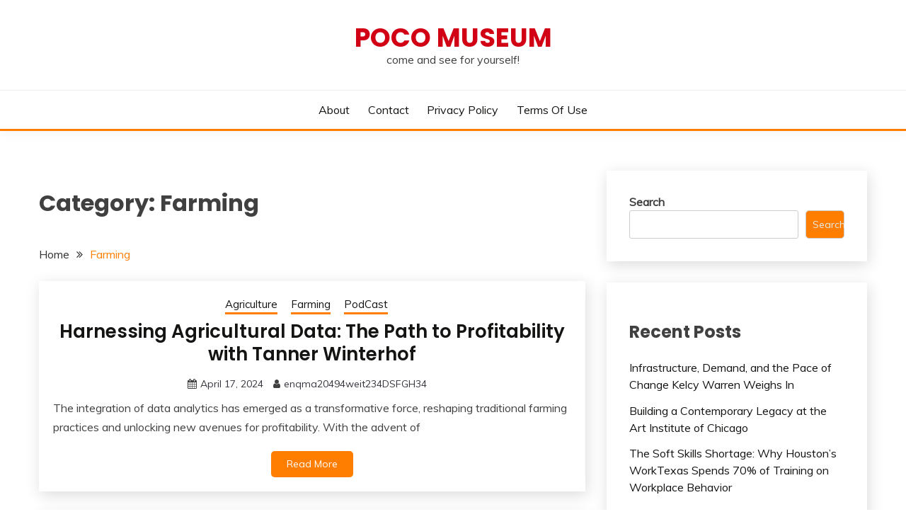

--- FILE ---
content_type: text/html; charset=UTF-8
request_url: https://pocomuseum.org/category/farming/
body_size: 17176
content:
<!doctype html>
<html lang="en-US">
<head>
	<meta charset="UTF-8">
	<meta name="viewport" content="width=device-width, initial-scale=1">
	<link rel="profile" href="https://gmpg.org/xfn/11">

	<title>Farming &#8211; Poco Museum</title>
<meta name='robots' content='max-image-preview:large' />
<link rel='dns-prefetch' href='//fonts.googleapis.com' />
<link rel="alternate" type="application/rss+xml" title="Poco Museum &raquo; Feed" href="https://pocomuseum.org/feed/" />
<link rel="alternate" type="application/rss+xml" title="Poco Museum &raquo; Comments Feed" href="https://pocomuseum.org/comments/feed/" />
<link rel="alternate" type="application/rss+xml" title="Poco Museum &raquo; Farming Category Feed" href="https://pocomuseum.org/category/farming/feed/" />
<style id='wp-img-auto-sizes-contain-inline-css'>
img:is([sizes=auto i],[sizes^="auto," i]){contain-intrinsic-size:3000px 1500px}
/*# sourceURL=wp-img-auto-sizes-contain-inline-css */
</style>
<style id='wp-emoji-styles-inline-css'>

	img.wp-smiley, img.emoji {
		display: inline !important;
		border: none !important;
		box-shadow: none !important;
		height: 1em !important;
		width: 1em !important;
		margin: 0 0.07em !important;
		vertical-align: -0.1em !important;
		background: none !important;
		padding: 0 !important;
	}
/*# sourceURL=wp-emoji-styles-inline-css */
</style>
<style id='wp-block-library-inline-css'>
:root{--wp-block-synced-color:#7a00df;--wp-block-synced-color--rgb:122,0,223;--wp-bound-block-color:var(--wp-block-synced-color);--wp-editor-canvas-background:#ddd;--wp-admin-theme-color:#007cba;--wp-admin-theme-color--rgb:0,124,186;--wp-admin-theme-color-darker-10:#006ba1;--wp-admin-theme-color-darker-10--rgb:0,107,160.5;--wp-admin-theme-color-darker-20:#005a87;--wp-admin-theme-color-darker-20--rgb:0,90,135;--wp-admin-border-width-focus:2px}@media (min-resolution:192dpi){:root{--wp-admin-border-width-focus:1.5px}}.wp-element-button{cursor:pointer}:root .has-very-light-gray-background-color{background-color:#eee}:root .has-very-dark-gray-background-color{background-color:#313131}:root .has-very-light-gray-color{color:#eee}:root .has-very-dark-gray-color{color:#313131}:root .has-vivid-green-cyan-to-vivid-cyan-blue-gradient-background{background:linear-gradient(135deg,#00d084,#0693e3)}:root .has-purple-crush-gradient-background{background:linear-gradient(135deg,#34e2e4,#4721fb 50%,#ab1dfe)}:root .has-hazy-dawn-gradient-background{background:linear-gradient(135deg,#faaca8,#dad0ec)}:root .has-subdued-olive-gradient-background{background:linear-gradient(135deg,#fafae1,#67a671)}:root .has-atomic-cream-gradient-background{background:linear-gradient(135deg,#fdd79a,#004a59)}:root .has-nightshade-gradient-background{background:linear-gradient(135deg,#330968,#31cdcf)}:root .has-midnight-gradient-background{background:linear-gradient(135deg,#020381,#2874fc)}:root{--wp--preset--font-size--normal:16px;--wp--preset--font-size--huge:42px}.has-regular-font-size{font-size:1em}.has-larger-font-size{font-size:2.625em}.has-normal-font-size{font-size:var(--wp--preset--font-size--normal)}.has-huge-font-size{font-size:var(--wp--preset--font-size--huge)}.has-text-align-center{text-align:center}.has-text-align-left{text-align:left}.has-text-align-right{text-align:right}.has-fit-text{white-space:nowrap!important}#end-resizable-editor-section{display:none}.aligncenter{clear:both}.items-justified-left{justify-content:flex-start}.items-justified-center{justify-content:center}.items-justified-right{justify-content:flex-end}.items-justified-space-between{justify-content:space-between}.screen-reader-text{border:0;clip-path:inset(50%);height:1px;margin:-1px;overflow:hidden;padding:0;position:absolute;width:1px;word-wrap:normal!important}.screen-reader-text:focus{background-color:#ddd;clip-path:none;color:#444;display:block;font-size:1em;height:auto;left:5px;line-height:normal;padding:15px 23px 14px;text-decoration:none;top:5px;width:auto;z-index:100000}html :where(.has-border-color){border-style:solid}html :where([style*=border-top-color]){border-top-style:solid}html :where([style*=border-right-color]){border-right-style:solid}html :where([style*=border-bottom-color]){border-bottom-style:solid}html :where([style*=border-left-color]){border-left-style:solid}html :where([style*=border-width]){border-style:solid}html :where([style*=border-top-width]){border-top-style:solid}html :where([style*=border-right-width]){border-right-style:solid}html :where([style*=border-bottom-width]){border-bottom-style:solid}html :where([style*=border-left-width]){border-left-style:solid}html :where(img[class*=wp-image-]){height:auto;max-width:100%}:where(figure){margin:0 0 1em}html :where(.is-position-sticky){--wp-admin--admin-bar--position-offset:var(--wp-admin--admin-bar--height,0px)}@media screen and (max-width:600px){html :where(.is-position-sticky){--wp-admin--admin-bar--position-offset:0px}}

/*# sourceURL=wp-block-library-inline-css */
</style><style id='wp-block-archives-inline-css'>
.wp-block-archives{box-sizing:border-box}.wp-block-archives-dropdown label{display:block}
/*# sourceURL=https://pocomuseum.org/wp-includes/blocks/archives/style.min.css */
</style>
<style id='wp-block-categories-inline-css'>
.wp-block-categories{box-sizing:border-box}.wp-block-categories.alignleft{margin-right:2em}.wp-block-categories.alignright{margin-left:2em}.wp-block-categories.wp-block-categories-dropdown.aligncenter{text-align:center}.wp-block-categories .wp-block-categories__label{display:block;width:100%}
/*# sourceURL=https://pocomuseum.org/wp-includes/blocks/categories/style.min.css */
</style>
<style id='wp-block-heading-inline-css'>
h1:where(.wp-block-heading).has-background,h2:where(.wp-block-heading).has-background,h3:where(.wp-block-heading).has-background,h4:where(.wp-block-heading).has-background,h5:where(.wp-block-heading).has-background,h6:where(.wp-block-heading).has-background{padding:1.25em 2.375em}h1.has-text-align-left[style*=writing-mode]:where([style*=vertical-lr]),h1.has-text-align-right[style*=writing-mode]:where([style*=vertical-rl]),h2.has-text-align-left[style*=writing-mode]:where([style*=vertical-lr]),h2.has-text-align-right[style*=writing-mode]:where([style*=vertical-rl]),h3.has-text-align-left[style*=writing-mode]:where([style*=vertical-lr]),h3.has-text-align-right[style*=writing-mode]:where([style*=vertical-rl]),h4.has-text-align-left[style*=writing-mode]:where([style*=vertical-lr]),h4.has-text-align-right[style*=writing-mode]:where([style*=vertical-rl]),h5.has-text-align-left[style*=writing-mode]:where([style*=vertical-lr]),h5.has-text-align-right[style*=writing-mode]:where([style*=vertical-rl]),h6.has-text-align-left[style*=writing-mode]:where([style*=vertical-lr]),h6.has-text-align-right[style*=writing-mode]:where([style*=vertical-rl]){rotate:180deg}
/*# sourceURL=https://pocomuseum.org/wp-includes/blocks/heading/style.min.css */
</style>
<style id='wp-block-latest-comments-inline-css'>
ol.wp-block-latest-comments{box-sizing:border-box;margin-left:0}:where(.wp-block-latest-comments:not([style*=line-height] .wp-block-latest-comments__comment)){line-height:1.1}:where(.wp-block-latest-comments:not([style*=line-height] .wp-block-latest-comments__comment-excerpt p)){line-height:1.8}.has-dates :where(.wp-block-latest-comments:not([style*=line-height])),.has-excerpts :where(.wp-block-latest-comments:not([style*=line-height])){line-height:1.5}.wp-block-latest-comments .wp-block-latest-comments{padding-left:0}.wp-block-latest-comments__comment{list-style:none;margin-bottom:1em}.has-avatars .wp-block-latest-comments__comment{list-style:none;min-height:2.25em}.has-avatars .wp-block-latest-comments__comment .wp-block-latest-comments__comment-excerpt,.has-avatars .wp-block-latest-comments__comment .wp-block-latest-comments__comment-meta{margin-left:3.25em}.wp-block-latest-comments__comment-excerpt p{font-size:.875em;margin:.36em 0 1.4em}.wp-block-latest-comments__comment-date{display:block;font-size:.75em}.wp-block-latest-comments .avatar,.wp-block-latest-comments__comment-avatar{border-radius:1.5em;display:block;float:left;height:2.5em;margin-right:.75em;width:2.5em}.wp-block-latest-comments[class*=-font-size] a,.wp-block-latest-comments[style*=font-size] a{font-size:inherit}
/*# sourceURL=https://pocomuseum.org/wp-includes/blocks/latest-comments/style.min.css */
</style>
<style id='wp-block-latest-posts-inline-css'>
.wp-block-latest-posts{box-sizing:border-box}.wp-block-latest-posts.alignleft{margin-right:2em}.wp-block-latest-posts.alignright{margin-left:2em}.wp-block-latest-posts.wp-block-latest-posts__list{list-style:none}.wp-block-latest-posts.wp-block-latest-posts__list li{clear:both;overflow-wrap:break-word}.wp-block-latest-posts.is-grid{display:flex;flex-wrap:wrap}.wp-block-latest-posts.is-grid li{margin:0 1.25em 1.25em 0;width:100%}@media (min-width:600px){.wp-block-latest-posts.columns-2 li{width:calc(50% - .625em)}.wp-block-latest-posts.columns-2 li:nth-child(2n){margin-right:0}.wp-block-latest-posts.columns-3 li{width:calc(33.33333% - .83333em)}.wp-block-latest-posts.columns-3 li:nth-child(3n){margin-right:0}.wp-block-latest-posts.columns-4 li{width:calc(25% - .9375em)}.wp-block-latest-posts.columns-4 li:nth-child(4n){margin-right:0}.wp-block-latest-posts.columns-5 li{width:calc(20% - 1em)}.wp-block-latest-posts.columns-5 li:nth-child(5n){margin-right:0}.wp-block-latest-posts.columns-6 li{width:calc(16.66667% - 1.04167em)}.wp-block-latest-posts.columns-6 li:nth-child(6n){margin-right:0}}:root :where(.wp-block-latest-posts.is-grid){padding:0}:root :where(.wp-block-latest-posts.wp-block-latest-posts__list){padding-left:0}.wp-block-latest-posts__post-author,.wp-block-latest-posts__post-date{display:block;font-size:.8125em}.wp-block-latest-posts__post-excerpt,.wp-block-latest-posts__post-full-content{margin-bottom:1em;margin-top:.5em}.wp-block-latest-posts__featured-image a{display:inline-block}.wp-block-latest-posts__featured-image img{height:auto;max-width:100%;width:auto}.wp-block-latest-posts__featured-image.alignleft{float:left;margin-right:1em}.wp-block-latest-posts__featured-image.alignright{float:right;margin-left:1em}.wp-block-latest-posts__featured-image.aligncenter{margin-bottom:1em;text-align:center}
/*# sourceURL=https://pocomuseum.org/wp-includes/blocks/latest-posts/style.min.css */
</style>
<style id='wp-block-search-inline-css'>
.wp-block-search__button{margin-left:10px;word-break:normal}.wp-block-search__button.has-icon{line-height:0}.wp-block-search__button svg{height:1.25em;min-height:24px;min-width:24px;width:1.25em;fill:currentColor;vertical-align:text-bottom}:where(.wp-block-search__button){border:1px solid #ccc;padding:6px 10px}.wp-block-search__inside-wrapper{display:flex;flex:auto;flex-wrap:nowrap;max-width:100%}.wp-block-search__label{width:100%}.wp-block-search.wp-block-search__button-only .wp-block-search__button{box-sizing:border-box;display:flex;flex-shrink:0;justify-content:center;margin-left:0;max-width:100%}.wp-block-search.wp-block-search__button-only .wp-block-search__inside-wrapper{min-width:0!important;transition-property:width}.wp-block-search.wp-block-search__button-only .wp-block-search__input{flex-basis:100%;transition-duration:.3s}.wp-block-search.wp-block-search__button-only.wp-block-search__searchfield-hidden,.wp-block-search.wp-block-search__button-only.wp-block-search__searchfield-hidden .wp-block-search__inside-wrapper{overflow:hidden}.wp-block-search.wp-block-search__button-only.wp-block-search__searchfield-hidden .wp-block-search__input{border-left-width:0!important;border-right-width:0!important;flex-basis:0;flex-grow:0;margin:0;min-width:0!important;padding-left:0!important;padding-right:0!important;width:0!important}:where(.wp-block-search__input){appearance:none;border:1px solid #949494;flex-grow:1;font-family:inherit;font-size:inherit;font-style:inherit;font-weight:inherit;letter-spacing:inherit;line-height:inherit;margin-left:0;margin-right:0;min-width:3rem;padding:8px;text-decoration:unset!important;text-transform:inherit}:where(.wp-block-search__button-inside .wp-block-search__inside-wrapper){background-color:#fff;border:1px solid #949494;box-sizing:border-box;padding:4px}:where(.wp-block-search__button-inside .wp-block-search__inside-wrapper) .wp-block-search__input{border:none;border-radius:0;padding:0 4px}:where(.wp-block-search__button-inside .wp-block-search__inside-wrapper) .wp-block-search__input:focus{outline:none}:where(.wp-block-search__button-inside .wp-block-search__inside-wrapper) :where(.wp-block-search__button){padding:4px 8px}.wp-block-search.aligncenter .wp-block-search__inside-wrapper{margin:auto}.wp-block[data-align=right] .wp-block-search.wp-block-search__button-only .wp-block-search__inside-wrapper{float:right}
/*# sourceURL=https://pocomuseum.org/wp-includes/blocks/search/style.min.css */
</style>
<style id='wp-block-search-theme-inline-css'>
.wp-block-search .wp-block-search__label{font-weight:700}.wp-block-search__button{border:1px solid #ccc;padding:.375em .625em}
/*# sourceURL=https://pocomuseum.org/wp-includes/blocks/search/theme.min.css */
</style>
<style id='wp-block-group-inline-css'>
.wp-block-group{box-sizing:border-box}:where(.wp-block-group.wp-block-group-is-layout-constrained){position:relative}
/*# sourceURL=https://pocomuseum.org/wp-includes/blocks/group/style.min.css */
</style>
<style id='wp-block-group-theme-inline-css'>
:where(.wp-block-group.has-background){padding:1.25em 2.375em}
/*# sourceURL=https://pocomuseum.org/wp-includes/blocks/group/theme.min.css */
</style>
<style id='global-styles-inline-css'>
:root{--wp--preset--aspect-ratio--square: 1;--wp--preset--aspect-ratio--4-3: 4/3;--wp--preset--aspect-ratio--3-4: 3/4;--wp--preset--aspect-ratio--3-2: 3/2;--wp--preset--aspect-ratio--2-3: 2/3;--wp--preset--aspect-ratio--16-9: 16/9;--wp--preset--aspect-ratio--9-16: 9/16;--wp--preset--color--black: #000000;--wp--preset--color--cyan-bluish-gray: #abb8c3;--wp--preset--color--white: #ffffff;--wp--preset--color--pale-pink: #f78da7;--wp--preset--color--vivid-red: #cf2e2e;--wp--preset--color--luminous-vivid-orange: #ff6900;--wp--preset--color--luminous-vivid-amber: #fcb900;--wp--preset--color--light-green-cyan: #7bdcb5;--wp--preset--color--vivid-green-cyan: #00d084;--wp--preset--color--pale-cyan-blue: #8ed1fc;--wp--preset--color--vivid-cyan-blue: #0693e3;--wp--preset--color--vivid-purple: #9b51e0;--wp--preset--gradient--vivid-cyan-blue-to-vivid-purple: linear-gradient(135deg,rgb(6,147,227) 0%,rgb(155,81,224) 100%);--wp--preset--gradient--light-green-cyan-to-vivid-green-cyan: linear-gradient(135deg,rgb(122,220,180) 0%,rgb(0,208,130) 100%);--wp--preset--gradient--luminous-vivid-amber-to-luminous-vivid-orange: linear-gradient(135deg,rgb(252,185,0) 0%,rgb(255,105,0) 100%);--wp--preset--gradient--luminous-vivid-orange-to-vivid-red: linear-gradient(135deg,rgb(255,105,0) 0%,rgb(207,46,46) 100%);--wp--preset--gradient--very-light-gray-to-cyan-bluish-gray: linear-gradient(135deg,rgb(238,238,238) 0%,rgb(169,184,195) 100%);--wp--preset--gradient--cool-to-warm-spectrum: linear-gradient(135deg,rgb(74,234,220) 0%,rgb(151,120,209) 20%,rgb(207,42,186) 40%,rgb(238,44,130) 60%,rgb(251,105,98) 80%,rgb(254,248,76) 100%);--wp--preset--gradient--blush-light-purple: linear-gradient(135deg,rgb(255,206,236) 0%,rgb(152,150,240) 100%);--wp--preset--gradient--blush-bordeaux: linear-gradient(135deg,rgb(254,205,165) 0%,rgb(254,45,45) 50%,rgb(107,0,62) 100%);--wp--preset--gradient--luminous-dusk: linear-gradient(135deg,rgb(255,203,112) 0%,rgb(199,81,192) 50%,rgb(65,88,208) 100%);--wp--preset--gradient--pale-ocean: linear-gradient(135deg,rgb(255,245,203) 0%,rgb(182,227,212) 50%,rgb(51,167,181) 100%);--wp--preset--gradient--electric-grass: linear-gradient(135deg,rgb(202,248,128) 0%,rgb(113,206,126) 100%);--wp--preset--gradient--midnight: linear-gradient(135deg,rgb(2,3,129) 0%,rgb(40,116,252) 100%);--wp--preset--font-size--small: 16px;--wp--preset--font-size--medium: 20px;--wp--preset--font-size--large: 25px;--wp--preset--font-size--x-large: 42px;--wp--preset--font-size--larger: 35px;--wp--preset--spacing--20: 0.44rem;--wp--preset--spacing--30: 0.67rem;--wp--preset--spacing--40: 1rem;--wp--preset--spacing--50: 1.5rem;--wp--preset--spacing--60: 2.25rem;--wp--preset--spacing--70: 3.38rem;--wp--preset--spacing--80: 5.06rem;--wp--preset--shadow--natural: 6px 6px 9px rgba(0, 0, 0, 0.2);--wp--preset--shadow--deep: 12px 12px 50px rgba(0, 0, 0, 0.4);--wp--preset--shadow--sharp: 6px 6px 0px rgba(0, 0, 0, 0.2);--wp--preset--shadow--outlined: 6px 6px 0px -3px rgb(255, 255, 255), 6px 6px rgb(0, 0, 0);--wp--preset--shadow--crisp: 6px 6px 0px rgb(0, 0, 0);}:where(.is-layout-flex){gap: 0.5em;}:where(.is-layout-grid){gap: 0.5em;}body .is-layout-flex{display: flex;}.is-layout-flex{flex-wrap: wrap;align-items: center;}.is-layout-flex > :is(*, div){margin: 0;}body .is-layout-grid{display: grid;}.is-layout-grid > :is(*, div){margin: 0;}:where(.wp-block-columns.is-layout-flex){gap: 2em;}:where(.wp-block-columns.is-layout-grid){gap: 2em;}:where(.wp-block-post-template.is-layout-flex){gap: 1.25em;}:where(.wp-block-post-template.is-layout-grid){gap: 1.25em;}.has-black-color{color: var(--wp--preset--color--black) !important;}.has-cyan-bluish-gray-color{color: var(--wp--preset--color--cyan-bluish-gray) !important;}.has-white-color{color: var(--wp--preset--color--white) !important;}.has-pale-pink-color{color: var(--wp--preset--color--pale-pink) !important;}.has-vivid-red-color{color: var(--wp--preset--color--vivid-red) !important;}.has-luminous-vivid-orange-color{color: var(--wp--preset--color--luminous-vivid-orange) !important;}.has-luminous-vivid-amber-color{color: var(--wp--preset--color--luminous-vivid-amber) !important;}.has-light-green-cyan-color{color: var(--wp--preset--color--light-green-cyan) !important;}.has-vivid-green-cyan-color{color: var(--wp--preset--color--vivid-green-cyan) !important;}.has-pale-cyan-blue-color{color: var(--wp--preset--color--pale-cyan-blue) !important;}.has-vivid-cyan-blue-color{color: var(--wp--preset--color--vivid-cyan-blue) !important;}.has-vivid-purple-color{color: var(--wp--preset--color--vivid-purple) !important;}.has-black-background-color{background-color: var(--wp--preset--color--black) !important;}.has-cyan-bluish-gray-background-color{background-color: var(--wp--preset--color--cyan-bluish-gray) !important;}.has-white-background-color{background-color: var(--wp--preset--color--white) !important;}.has-pale-pink-background-color{background-color: var(--wp--preset--color--pale-pink) !important;}.has-vivid-red-background-color{background-color: var(--wp--preset--color--vivid-red) !important;}.has-luminous-vivid-orange-background-color{background-color: var(--wp--preset--color--luminous-vivid-orange) !important;}.has-luminous-vivid-amber-background-color{background-color: var(--wp--preset--color--luminous-vivid-amber) !important;}.has-light-green-cyan-background-color{background-color: var(--wp--preset--color--light-green-cyan) !important;}.has-vivid-green-cyan-background-color{background-color: var(--wp--preset--color--vivid-green-cyan) !important;}.has-pale-cyan-blue-background-color{background-color: var(--wp--preset--color--pale-cyan-blue) !important;}.has-vivid-cyan-blue-background-color{background-color: var(--wp--preset--color--vivid-cyan-blue) !important;}.has-vivid-purple-background-color{background-color: var(--wp--preset--color--vivid-purple) !important;}.has-black-border-color{border-color: var(--wp--preset--color--black) !important;}.has-cyan-bluish-gray-border-color{border-color: var(--wp--preset--color--cyan-bluish-gray) !important;}.has-white-border-color{border-color: var(--wp--preset--color--white) !important;}.has-pale-pink-border-color{border-color: var(--wp--preset--color--pale-pink) !important;}.has-vivid-red-border-color{border-color: var(--wp--preset--color--vivid-red) !important;}.has-luminous-vivid-orange-border-color{border-color: var(--wp--preset--color--luminous-vivid-orange) !important;}.has-luminous-vivid-amber-border-color{border-color: var(--wp--preset--color--luminous-vivid-amber) !important;}.has-light-green-cyan-border-color{border-color: var(--wp--preset--color--light-green-cyan) !important;}.has-vivid-green-cyan-border-color{border-color: var(--wp--preset--color--vivid-green-cyan) !important;}.has-pale-cyan-blue-border-color{border-color: var(--wp--preset--color--pale-cyan-blue) !important;}.has-vivid-cyan-blue-border-color{border-color: var(--wp--preset--color--vivid-cyan-blue) !important;}.has-vivid-purple-border-color{border-color: var(--wp--preset--color--vivid-purple) !important;}.has-vivid-cyan-blue-to-vivid-purple-gradient-background{background: var(--wp--preset--gradient--vivid-cyan-blue-to-vivid-purple) !important;}.has-light-green-cyan-to-vivid-green-cyan-gradient-background{background: var(--wp--preset--gradient--light-green-cyan-to-vivid-green-cyan) !important;}.has-luminous-vivid-amber-to-luminous-vivid-orange-gradient-background{background: var(--wp--preset--gradient--luminous-vivid-amber-to-luminous-vivid-orange) !important;}.has-luminous-vivid-orange-to-vivid-red-gradient-background{background: var(--wp--preset--gradient--luminous-vivid-orange-to-vivid-red) !important;}.has-very-light-gray-to-cyan-bluish-gray-gradient-background{background: var(--wp--preset--gradient--very-light-gray-to-cyan-bluish-gray) !important;}.has-cool-to-warm-spectrum-gradient-background{background: var(--wp--preset--gradient--cool-to-warm-spectrum) !important;}.has-blush-light-purple-gradient-background{background: var(--wp--preset--gradient--blush-light-purple) !important;}.has-blush-bordeaux-gradient-background{background: var(--wp--preset--gradient--blush-bordeaux) !important;}.has-luminous-dusk-gradient-background{background: var(--wp--preset--gradient--luminous-dusk) !important;}.has-pale-ocean-gradient-background{background: var(--wp--preset--gradient--pale-ocean) !important;}.has-electric-grass-gradient-background{background: var(--wp--preset--gradient--electric-grass) !important;}.has-midnight-gradient-background{background: var(--wp--preset--gradient--midnight) !important;}.has-small-font-size{font-size: var(--wp--preset--font-size--small) !important;}.has-medium-font-size{font-size: var(--wp--preset--font-size--medium) !important;}.has-large-font-size{font-size: var(--wp--preset--font-size--large) !important;}.has-x-large-font-size{font-size: var(--wp--preset--font-size--x-large) !important;}
/*# sourceURL=global-styles-inline-css */
</style>

<style id='classic-theme-styles-inline-css'>
/*! This file is auto-generated */
.wp-block-button__link{color:#fff;background-color:#32373c;border-radius:9999px;box-shadow:none;text-decoration:none;padding:calc(.667em + 2px) calc(1.333em + 2px);font-size:1.125em}.wp-block-file__button{background:#32373c;color:#fff;text-decoration:none}
/*# sourceURL=/wp-includes/css/classic-themes.min.css */
</style>
<link rel='stylesheet' id='fairy-style-css' href='https://pocomuseum.org/wp-content/themes/fairy/style.css?ver=6.9' media='all' />
<style id='fairy-style-inline-css'>
.primary-color, p a, h1 a, h2 a, h3 a, h4 a, h5 a, .author-title a, figure a, table a, span a, strong a, li a, h1 a, .btn-primary-border, .main-navigation #primary-menu > li > a:hover, .widget-area .widget a:hover, .widget-area .widget a:focus, .card-bg-image .card_body a:hover, .main-navigation #primary-menu > li.focus > a, .card-blog-post .category-label-group a:hover, .card_title a:hover, .card-blog-post .entry-meta a:hover, .site-title a:visited, .post-navigation .nav-links > * a:hover, .post-navigation .nav-links > * a:focus, .wp-block-button.is-style-outline .wp-block-button__link, .error-404-title, .ct-dark-mode a:hover, .ct-dark-mode .widget ul li a:hover, .ct-dark-mode .widget-area .widget ul li a:hover, .ct-dark-mode .post-navigation .nav-links > * a, .ct-dark-mode .author-wrapper .author-title a, .ct-dark-mode .wp-calendar-nav a, .site-footer a:hover, .top-header-toggle-btn, .woocommerce ul.products li.product .woocommerce-loop-category__title:hover, .woocommerce ul.products li.product .woocommerce-loop-product__title:hover, .woocommerce ul.products li.product h3:hover, .entry-content dl a, .entry-content table a, .entry-content ul a, .breadcrumb-trail .trial-items a:hover, .breadcrumbs ul a:hover, .breadcrumb-trail .trial-items .trial-end a, .breadcrumbs ul li:last-child a, .comment-list .comment .comment-body a, .comment-list .comment .comment-body .comment-metadata a.comment-edit-link { color: #ff7e00; }.primary-bg, .btn-primary, .main-navigation ul ul a, #secondary .widget .widget-title:after, .search-form .search-submit, .category-label-group a:after, .posts-navigation .nav-links a, .category-label-group.bg-label a, .wp-block-button__link, .wp-block-button.is-style-outline .wp-block-button__link:hover, button, input[type="button"], input[type="reset"], input[type="submit"], .pagination .page-numbers.current, .pagination .page-numbers:hover, table #today, .tagcloud .tag-cloud-link:hover, .footer-go-to-top, .woocommerce ul.products li.product .button,
.woocommerce #respond input#submit.alt, .woocommerce a.button.alt, .woocommerce button.button.alt, .woocommerce input.button.alt,
.woocommerce #respond input#submit.alt.disabled, .woocommerce #respond input#submit.alt.disabled:hover, .woocommerce #respond input#submit.alt:disabled, .woocommerce #respond input#submit.alt:disabled:hover, .woocommerce #respond input#submit.alt:disabled[disabled], .woocommerce #respond input#submit.alt:disabled[disabled]:hover, .woocommerce a.button.alt.disabled, .woocommerce a.button.alt.disabled:hover, .woocommerce a.button.alt:disabled, .woocommerce a.button.alt:disabled:hover, .woocommerce a.button.alt:disabled[disabled], .woocommerce a.button.alt:disabled[disabled]:hover, .woocommerce button.button.alt.disabled, .woocommerce button.button.alt.disabled:hover, .woocommerce button.button.alt:disabled, .woocommerce button.button.alt:disabled:hover, .woocommerce button.button.alt:disabled[disabled], .woocommerce button.button.alt:disabled[disabled]:hover, .woocommerce input.button.alt.disabled, .woocommerce input.button.alt.disabled:hover, .woocommerce input.button.alt:disabled, .woocommerce input.button.alt:disabled:hover, .woocommerce input.button.alt:disabled[disabled], .woocommerce input.button.alt:disabled[disabled]:hover, .woocommerce .widget_price_filter .ui-slider .ui-slider-range, .woocommerce .widget_price_filter .ui-slider .ui-slider-handle, .fairy-menu-social li a[href*="mailto:"] { background-color: #ff7e00; }.primary-border, .btn-primary-border, .site-header-v2,.wp-block-button.is-style-outline .wp-block-button__link, .site-header-bottom { border-color: #ff7e00; }a:focus, button.slick-arrow:focus, input[type=text]:focus, input[type=email]:focus, input[type=password]:focus, input[type=search]:focus, input[type=file]:focus, input[type=number]:focus, input[type=datetime]:focus, input[type=url]:focus, select:focus, textarea:focus { outline-color: #ff7e00; }.entry-content a { text-decoration-color: #ff7e00; }.post-thumbnail a:focus img, .card_media a:focus img, article.sticky .card-blog-post { border-color: #ff7e00; }.site-title, .site-title a, h1.site-title a, p.site-title a,  .site-title a:visited { color: #d10014; }.site-description { color: #404040; }
                    .card-bg-image:after, .card-bg-image.card-promo .card_media a:after{
                    background-image: linear-gradient(45deg, rgba(255, 126, 0, 0.5), rgba(0, 0, 0, 0.5));
                    }
                    
                    .entry-content a{
                   text-decoration: underline;
                    }
                    body, button, input, select, optgroup, textarea { font-family: 'Muli'; }h1, h2, h3, h4, h5, h6, .entry-content h1 { font-family: 'Poppins'; }
/*# sourceURL=fairy-style-inline-css */
</style>
<link rel='stylesheet' id='fairy-blog-style-css' href='https://pocomuseum.org/wp-content/themes/fairy-blog/style.css?ver=6.9' media='all' />
<link rel='stylesheet' id='Muli:400,300italic,300-css' href='//fonts.googleapis.com/css?family=Muli%3A400%2C300italic%2C300&#038;ver=6.9' media='all' />
<link rel='stylesheet' id='Poppins:400,500,600,700-css' href='//fonts.googleapis.com/css?family=Poppins%3A400%2C500%2C600%2C700&#038;ver=6.9' media='all' />
<link rel='stylesheet' id='font-awesome-css' href='https://pocomuseum.org/wp-content/themes/fairy/candidthemes/assets/framework/Font-Awesome/css/font-awesome.min.css?ver=1.2.9' media='all' />
<link rel='stylesheet' id='slick-css' href='https://pocomuseum.org/wp-content/themes/fairy/candidthemes/assets/framework/slick/slick.css?ver=1.2.9' media='all' />
<link rel='stylesheet' id='slick-theme-css' href='https://pocomuseum.org/wp-content/themes/fairy/candidthemes/assets/framework/slick/slick-theme.css?ver=1.2.9' media='all' />
<script src="https://pocomuseum.org/wp-includes/js/jquery/jquery.min.js?ver=3.7.1" id="jquery-core-js"></script>
<script src="https://pocomuseum.org/wp-includes/js/jquery/jquery-migrate.min.js?ver=3.4.1" id="jquery-migrate-js"></script>
<link rel="https://api.w.org/" href="https://pocomuseum.org/wp-json/" /><link rel="alternate" title="JSON" type="application/json" href="https://pocomuseum.org/wp-json/wp/v2/categories/322" /><link rel="EditURI" type="application/rsd+xml" title="RSD" href="https://pocomuseum.org/xmlrpc.php?rsd" />
<meta name="generator" content="WordPress 6.9" />
</head>

<body data-rsssl=1 class="archive category category-farming category-322 wp-embed-responsive wp-theme-fairy wp-child-theme-fairy-blog hfeed ct-sticky-sidebar">
<div id="page" class="site">
        <a class="skip-link screen-reader-text" href="#content">Skip to content</a>
                <header id="masthead" class="site-header text-center site-header-v2">
            
        <section id="site-navigation" class="site-header-top header-main-bar" >
            <div class="container">
                <div class="row">
                    <div class="col-1-1">
                                <div class="site-branding">
                            <p class="site-title"><a href="https://pocomuseum.org/"
                                         rel="home">Poco Museum</a></p>
                            <p class="site-description">come and see for yourself!</p>
                    </div><!-- .site-branding -->

        <button id="menu-toggle-button" class="menu-toggle" aria-controls="primary-menu" aria-expanded="false">
            <span class="line"></span>
            <span class="line"></span>
            <span class="line"></span>
        </button>
                            </div>

                </div>
            </div>
        </section>

        <section class="site-header-bottom">
            <div class="container">
                        <nav class="main-navigation">
            <ul id="primary-menu" class="nav navbar-nav nav-menu justify-content-center">
                <li class="page_item page-item-12"><a href="https://pocomuseum.org/about/">About</a></li>
<li class="page_item page-item-6"><a href="https://pocomuseum.org/contact/">Contact</a></li>
<li class="page_item page-item-9"><a href="https://pocomuseum.org/privacy-policy-2/">Privacy Policy</a></li>
<li class="page_item page-item-8"><a href="https://pocomuseum.org/terms-of-use/">Terms of Use</a></li>
                <button class="close_nav"><i class="fa fa-times"></i></button>
            </ul>
        </nav><!-- #site-navigation -->
        
            </div>
        </section>
                </header><!-- #masthead -->
        <div id="content" class="site-content">
<main class="site-main">
    <section class="blog-list-section archive-list-section sec-spacing">
        <div class="container">
                        <div class="row ">
                <div id="primary" class="col-1-1 col-md-2-3">
                    <div class="page-header">
                        <h1 class="page-title">Category: <span>Farming</span></h1>                    </div><!-- .page-header -->
                                    <div class="fairy-breadcrumb-wrapper">
                    <div class='breadcrumbs init-animate clearfix'><div id='fairy-breadcrumbs' class='clearfix'><div role="navigation" aria-label="Breadcrumbs" class="breadcrumb-trail breadcrumbs" itemprop="breadcrumb"><ul class="trail-items" itemscope itemtype="http://schema.org/BreadcrumbList"><meta name="numberOfItems" content="2" /><meta name="itemListOrder" content="Ascending" /><li itemprop="itemListElement" itemscope itemtype="http://schema.org/ListItem" class="trail-item trail-begin"><a href="https://pocomuseum.org/" rel="home" itemprop="item"><span itemprop="name">Home</span></a><meta itemprop="position" content="1" /></li><li itemprop="itemListElement" itemscope itemtype="http://schema.org/ListItem" class="trail-item trail-end"><a href="https://pocomuseum.org/category/farming/" itemprop="item"><span itemprop="name">Farming</span></a><meta itemprop="position" content="2" /></li></ul></div></div></div>                </div>
                                                            <div class="fairy-content-area ">


                            
<article id="post-1255" class="post-1255 post type-post status-publish format-standard hentry category-agriculture category-farming category-podcast">
    <!-- 
        for full single column card layout add [.card-full-width] class 
        for reverse align for figure and card_body add [.reverse-row] class in .card-blog-post
    -->
        <div class="card card-blog-post card-full-width">
        <div class="card_body">
            <!-- To have a background category link add [.bg-label] in category-label-group class -->
            <div>
            <div class="fairy-metas">
                <div class="category-label-group"><span class="cat-links"><a class="ct-cat-item-323" href="https://pocomuseum.org/category/agriculture/"  rel="category tag">Agriculture</a> <a class="ct-cat-item-322" href="https://pocomuseum.org/category/farming/"  rel="category tag">Farming</a> <a class="ct-cat-item-324" href="https://pocomuseum.org/category/podcast/"  rel="category tag">PodCast</a> </span></div><h2 class="card_title"><a href="https://pocomuseum.org/harnessing-agricultural-data-the-path-to-profitability-with-tanner-winterhof/" rel="bookmark">Harnessing Agricultural Data: The Path to Profitability with Tanner Winterhof</a></h2>                                    <div class="entry-meta">
                        <span class="posted-on"><i class="fa fa-calendar"></i><a href="https://pocomuseum.org/harnessing-agricultural-data-the-path-to-profitability-with-tanner-winterhof/" rel="bookmark"><time class="entry-date published" datetime="2024-04-17T06:05:36+00:00">April 17, 2024</time><time class="updated" datetime="2024-04-30T06:21:46+00:00">April 30, 2024</time></a></span><span class="byline"> <span class="author vcard"><i class="fa fa-user"></i><a class="url fn n" href="https://pocomuseum.org/author/enqma20494weit234DSFGH34/">enqma20494weit234DSFGH34</a></span></span>                    </div><!-- .entry-meta -->
                                </div>
                            </div>
            <div>
                <div class="entry-content">
                    <p>The integration of data analytics has emerged as a transformative force, reshaping traditional farming practices and unlocking new avenues for profitability. With the advent of</p>
                </div>
                                        <a href="https://pocomuseum.org/harnessing-agricultural-data-the-path-to-profitability-with-tanner-winterhof/" class="btn btn-primary">
                            Read More                        </a>
                                    </div>
        </div>
    </div>
</article><!-- #post-1255 -->

<article id="post-1222" class="post-1222 post type-post status-publish format-standard hentry category-agriculture category-farming category-podcast">
    <!-- 
        for full single column card layout add [.card-full-width] class 
        for reverse align for figure and card_body add [.reverse-row] class in .card-blog-post
    -->
        <div class="card card-blog-post card-full-width">
        <div class="card_body">
            <!-- To have a background category link add [.bg-label] in category-label-group class -->
            <div>
            <div class="fairy-metas">
                <div class="category-label-group"><span class="cat-links"><a class="ct-cat-item-323" href="https://pocomuseum.org/category/agriculture/"  rel="category tag">Agriculture</a> <a class="ct-cat-item-322" href="https://pocomuseum.org/category/farming/"  rel="category tag">Farming</a> <a class="ct-cat-item-324" href="https://pocomuseum.org/category/podcast/"  rel="category tag">PodCast</a> </span></div><h2 class="card_title"><a href="https://pocomuseum.org/storytelling-in-agriculture-tanner-winterhof-on-connecting-with-consumers/" rel="bookmark">Storytelling in Agriculture: Tanner Winterhof on Connecting with Consumers</a></h2>                                    <div class="entry-meta">
                        <span class="posted-on"><i class="fa fa-calendar"></i><a href="https://pocomuseum.org/storytelling-in-agriculture-tanner-winterhof-on-connecting-with-consumers/" rel="bookmark"><time class="entry-date published" datetime="2024-04-02T08:33:26+00:00">April 2, 2024</time><time class="updated" datetime="2024-04-13T09:56:17+00:00">April 13, 2024</time></a></span><span class="byline"> <span class="author vcard"><i class="fa fa-user"></i><a class="url fn n" href="https://pocomuseum.org/author/enqma20494weit234DSFGH34/">enqma20494weit234DSFGH34</a></span></span>                    </div><!-- .entry-meta -->
                                </div>
                            </div>
            <div>
                <div class="entry-content">
                    <p>The power of storytelling emerges as a crucial strategy for connecting with consumers in agriculture. Tanner Winterhof, co-host of the Farm4Profit podcast, understands the significance</p>
                </div>
                                        <a href="https://pocomuseum.org/storytelling-in-agriculture-tanner-winterhof-on-connecting-with-consumers/" class="btn btn-primary">
                            Read More                        </a>
                                    </div>
        </div>
    </div>
</article><!-- #post-1222 -->
                        </div>
                                    </div>
                                    <div id="secondary" class="col-12 col-md-1-3 col-lg-1-3">
                        
<aside class="widget-area">
	<section id="block-2" class="widget widget_block widget_search"><form role="search" method="get" action="https://pocomuseum.org/" class="wp-block-search__button-outside wp-block-search__text-button wp-block-search"    ><label class="wp-block-search__label" for="wp-block-search__input-1" >Search</label><div class="wp-block-search__inside-wrapper" ><input class="wp-block-search__input" id="wp-block-search__input-1" placeholder="" value="" type="search" name="s" required /><button aria-label="Search" class="wp-block-search__button wp-element-button" type="submit" >Search</button></div></form></section><section id="block-3" class="widget widget_block"><div class="wp-block-group"><div class="wp-block-group__inner-container is-layout-flow wp-block-group-is-layout-flow"><h2 class="wp-block-heading">Recent Posts</h2><ul class="wp-block-latest-posts__list wp-block-latest-posts"><li><a class="wp-block-latest-posts__post-title" href="https://pocomuseum.org/infrastructure-demand-and-the-pace-of-change-kelcy-warren-weighs-in/">Infrastructure, Demand, and the Pace of Change Kelcy Warren Weighs In</a></li>
<li><a class="wp-block-latest-posts__post-title" href="https://pocomuseum.org/building-a-contemporary-legacy-at-the-art-institute-of-chicago/">Building a Contemporary Legacy at the Art Institute of Chicago</a></li>
<li><a class="wp-block-latest-posts__post-title" href="https://pocomuseum.org/the-soft-skills-shortage-why-houstons-worktexas-spends-70-of-training-on-workplace-behavior/">The Soft Skills Shortage: Why Houston&#8217;s WorkTexas Spends 70% of Training on Workplace Behavior</a></li>
<li><a class="wp-block-latest-posts__post-title" href="https://pocomuseum.org/from-blackstone-to-building-one-executives-32-year-journey-in-middle-market-private-equity/">From Blackstone to Building: One Executive&#8217;s 32-Year Journey in Middle-Market Private Equity</a></li>
<li><a class="wp-block-latest-posts__post-title" href="https://pocomuseum.org/strategic-partnerships-and-sound-design-soros-approach-to-podcast-success/">Strategic Partnerships and Sound Design Soros’ Approach to Podcast Success</a></li>
</ul></div></div></section><section id="block-4" class="widget widget_block"><div class="wp-block-group"><div class="wp-block-group__inner-container is-layout-flow wp-block-group-is-layout-flow"><h2 class="wp-block-heading">Recent Comments</h2><ol class="wp-block-latest-comments"><li class="wp-block-latest-comments__comment"><article><footer class="wp-block-latest-comments__comment-meta"><a class="wp-block-latest-comments__comment-author" href="https://wordpress.org/">A WordPress Commenter</a> on <a class="wp-block-latest-comments__comment-link" href="https://pocomuseum.org/hello-world/#comment-1">Written well</a></footer></article></li></ol></div></div></section><section id="block-5" class="widget widget_block"><div class="wp-block-group"><div class="wp-block-group__inner-container is-layout-flow wp-block-group-is-layout-flow"><h2 class="wp-block-heading">Archives</h2><ul class="wp-block-archives-list wp-block-archives">	<li><a href='https://pocomuseum.org/2026/01/'>January 2026</a></li>
	<li><a href='https://pocomuseum.org/2025/12/'>December 2025</a></li>
	<li><a href='https://pocomuseum.org/2025/11/'>November 2025</a></li>
	<li><a href='https://pocomuseum.org/2025/10/'>October 2025</a></li>
	<li><a href='https://pocomuseum.org/2025/09/'>September 2025</a></li>
	<li><a href='https://pocomuseum.org/2025/08/'>August 2025</a></li>
	<li><a href='https://pocomuseum.org/2025/07/'>July 2025</a></li>
	<li><a href='https://pocomuseum.org/2025/06/'>June 2025</a></li>
	<li><a href='https://pocomuseum.org/2025/05/'>May 2025</a></li>
	<li><a href='https://pocomuseum.org/2025/04/'>April 2025</a></li>
	<li><a href='https://pocomuseum.org/2025/03/'>March 2025</a></li>
	<li><a href='https://pocomuseum.org/2025/02/'>February 2025</a></li>
	<li><a href='https://pocomuseum.org/2025/01/'>January 2025</a></li>
	<li><a href='https://pocomuseum.org/2024/12/'>December 2024</a></li>
	<li><a href='https://pocomuseum.org/2024/11/'>November 2024</a></li>
	<li><a href='https://pocomuseum.org/2024/10/'>October 2024</a></li>
	<li><a href='https://pocomuseum.org/2024/09/'>September 2024</a></li>
	<li><a href='https://pocomuseum.org/2024/08/'>August 2024</a></li>
	<li><a href='https://pocomuseum.org/2024/07/'>July 2024</a></li>
	<li><a href='https://pocomuseum.org/2024/06/'>June 2024</a></li>
	<li><a href='https://pocomuseum.org/2024/05/'>May 2024</a></li>
	<li><a href='https://pocomuseum.org/2024/04/'>April 2024</a></li>
	<li><a href='https://pocomuseum.org/2024/03/'>March 2024</a></li>
	<li><a href='https://pocomuseum.org/2024/02/'>February 2024</a></li>
	<li><a href='https://pocomuseum.org/2024/01/'>January 2024</a></li>
	<li><a href='https://pocomuseum.org/2023/12/'>December 2023</a></li>
	<li><a href='https://pocomuseum.org/2023/11/'>November 2023</a></li>
	<li><a href='https://pocomuseum.org/2023/10/'>October 2023</a></li>
	<li><a href='https://pocomuseum.org/2023/09/'>September 2023</a></li>
	<li><a href='https://pocomuseum.org/2023/08/'>August 2023</a></li>
	<li><a href='https://pocomuseum.org/2023/07/'>July 2023</a></li>
	<li><a href='https://pocomuseum.org/2023/06/'>June 2023</a></li>
	<li><a href='https://pocomuseum.org/2023/05/'>May 2023</a></li>
	<li><a href='https://pocomuseum.org/2023/04/'>April 2023</a></li>
	<li><a href='https://pocomuseum.org/2023/03/'>March 2023</a></li>
	<li><a href='https://pocomuseum.org/2023/02/'>February 2023</a></li>
	<li><a href='https://pocomuseum.org/2023/01/'>January 2023</a></li>
	<li><a href='https://pocomuseum.org/2022/12/'>December 2022</a></li>
	<li><a href='https://pocomuseum.org/2022/11/'>November 2022</a></li>
	<li><a href='https://pocomuseum.org/2022/10/'>October 2022</a></li>
	<li><a href='https://pocomuseum.org/2022/09/'>September 2022</a></li>
	<li><a href='https://pocomuseum.org/2022/08/'>August 2022</a></li>
	<li><a href='https://pocomuseum.org/2022/07/'>July 2022</a></li>
	<li><a href='https://pocomuseum.org/2022/06/'>June 2022</a></li>
	<li><a href='https://pocomuseum.org/2022/05/'>May 2022</a></li>
	<li><a href='https://pocomuseum.org/2022/03/'>March 2022</a></li>
	<li><a href='https://pocomuseum.org/2022/02/'>February 2022</a></li>
	<li><a href='https://pocomuseum.org/2022/01/'>January 2022</a></li>
</ul></div></div></section><section id="block-6" class="widget widget_block"><div class="wp-block-group"><div class="wp-block-group__inner-container is-layout-flow wp-block-group-is-layout-flow"><h2 class="wp-block-heading">Categories</h2><ul class="wp-block-categories-list wp-block-categories">	<li class="cat-item cat-item-348"><a href="https://pocomuseum.org/category/100m-video-views/">100M Video Views</a>
</li>
	<li class="cat-item cat-item-262"><a href="https://pocomuseum.org/category/abdul-latif-jameel-company/">Abdul Latif Jameel Company</a>
</li>
	<li class="cat-item cat-item-370"><a href="https://pocomuseum.org/category/academic-prowess/">academic prowess</a>
</li>
	<li class="cat-item cat-item-259"><a href="https://pocomuseum.org/category/acclaimed-producer/">acclaimed producer</a>
</li>
	<li class="cat-item cat-item-359"><a href="https://pocomuseum.org/category/administrator/">administrator</a>
</li>
	<li class="cat-item cat-item-323"><a href="https://pocomuseum.org/category/agriculture/">Agriculture</a>
</li>
	<li class="cat-item cat-item-289"><a href="https://pocomuseum.org/category/alj-motors/">ALJ Motors</a>
</li>
	<li class="cat-item cat-item-172"><a href="https://pocomuseum.org/category/amazon/">Amazon</a>
</li>
	<li class="cat-item cat-item-264"><a href="https://pocomuseum.org/category/anti-sexual-violence-organization/">anti-sexual violence organization</a>
</li>
	<li class="cat-item cat-item-153"><a href="https://pocomuseum.org/category/app/">App</a>
</li>
	<li class="cat-item cat-item-331"><a href="https://pocomuseum.org/category/aromatherapy-solutions/">Aromatherapy Solutions</a>
</li>
	<li class="cat-item cat-item-385"><a href="https://pocomuseum.org/category/art-and-design/">art and design</a>
</li>
	<li class="cat-item cat-item-245"><a href="https://pocomuseum.org/category/art-university/">Art University</a>
</li>
	<li class="cat-item cat-item-407"><a href="https://pocomuseum.org/category/artist/">artist</a>
</li>
	<li class="cat-item cat-item-231"><a href="https://pocomuseum.org/category/artists/">Artists</a>
</li>
	<li class="cat-item cat-item-387"><a href="https://pocomuseum.org/category/arts/">arts</a>
</li>
	<li class="cat-item cat-item-249"><a href="https://pocomuseum.org/category/automotive-industry/">Automotive Industry</a>
</li>
	<li class="cat-item cat-item-278"><a href="https://pocomuseum.org/category/automotive-landscape/">automotive landscape</a>
</li>
	<li class="cat-item cat-item-32"><a href="https://pocomuseum.org/category/azure-sql-database/">Azure SQL Database</a>
</li>
	<li class="cat-item cat-item-198"><a href="https://pocomuseum.org/category/ballet-flats/">Ballet Flats</a>
</li>
	<li class="cat-item cat-item-111"><a href="https://pocomuseum.org/category/bank/">Bank</a>
</li>
	<li class="cat-item cat-item-396"><a href="https://pocomuseum.org/category/bard-college/">Bard College</a>
</li>
	<li class="cat-item cat-item-161"><a href="https://pocomuseum.org/category/bhanu-choudhrie/">Bhanu Choudhrie</a>
</li>
	<li class="cat-item cat-item-44"><a href="https://pocomuseum.org/category/billionaire/">Billionaire</a>
</li>
	<li class="cat-item cat-item-91"><a href="https://pocomuseum.org/category/biotechnology/">Biotechnology</a>
</li>
	<li class="cat-item cat-item-28"><a href="https://pocomuseum.org/category/blockchain-technology/">Blockchain Technology</a>
</li>
	<li class="cat-item cat-item-350"><a href="https://pocomuseum.org/category/built-to-rent-sector/">Built-to-rent Sector</a>
</li>
	<li class="cat-item cat-item-100"><a href="https://pocomuseum.org/category/business/">Business</a>
</li>
	<li class="cat-item cat-item-280"><a href="https://pocomuseum.org/category/business-acumen/">business acumen</a>
</li>
	<li class="cat-item cat-item-193"><a href="https://pocomuseum.org/category/business-empire/">business empire</a>
</li>
	<li class="cat-item cat-item-56"><a href="https://pocomuseum.org/category/business-investments/">Business Investments</a>
</li>
	<li class="cat-item cat-item-13"><a href="https://pocomuseum.org/category/business-leader/">Business Leader</a>
</li>
	<li class="cat-item cat-item-248"><a href="https://pocomuseum.org/category/businessman/">Businessman</a>
</li>
	<li class="cat-item cat-item-354"><a href="https://pocomuseum.org/category/capel-y-ffin-abbey/">Capel-y-Ffin Abbey</a>
</li>
	<li class="cat-item cat-item-76"><a href="https://pocomuseum.org/category/ceo/">CEO</a>
</li>
	<li class="cat-item cat-item-409"><a href="https://pocomuseum.org/category/chairman/">chairman</a>
</li>
	<li class="cat-item cat-item-116"><a href="https://pocomuseum.org/category/chicken-qsr/">Chicken QSR</a>
</li>
	<li class="cat-item cat-item-103"><a href="https://pocomuseum.org/category/chicken-restaurant/">Chicken Restaurant</a>
</li>
	<li class="cat-item cat-item-98"><a href="https://pocomuseum.org/category/christian-advocacy-group/">Christian Advocacy Group</a>
</li>
	<li class="cat-item cat-item-397"><a href="https://pocomuseum.org/category/claims/">claims</a>
</li>
	<li class="cat-item cat-item-408"><a href="https://pocomuseum.org/category/classical-music/">classical music</a>
</li>
	<li class="cat-item cat-item-395"><a href="https://pocomuseum.org/category/classical-music-scene/">classical music scene</a>
</li>
	<li class="cat-item cat-item-288"><a href="https://pocomuseum.org/category/climate-change/">Climate Change</a>
</li>
	<li class="cat-item cat-item-196"><a href="https://pocomuseum.org/category/clothing-with-prints/">Clothing With Prints</a>
</li>
	<li class="cat-item cat-item-9"><a href="https://pocomuseum.org/category/cloud-technology/">Cloud Technology</a>
</li>
	<li class="cat-item cat-item-47"><a href="https://pocomuseum.org/category/cnn-health/">CNN Health</a>
</li>
	<li class="cat-item cat-item-137"><a href="https://pocomuseum.org/category/coach/">Coach</a>
</li>
	<li class="cat-item cat-item-174"><a href="https://pocomuseum.org/category/commercial-realty/">Commercial Realty</a>
</li>
	<li class="cat-item cat-item-416"><a href="https://pocomuseum.org/category/communities/">communities</a>
</li>
	<li class="cat-item cat-item-371"><a href="https://pocomuseum.org/category/community/">community</a>
</li>
	<li class="cat-item cat-item-15"><a href="https://pocomuseum.org/category/community-leader/">Community Leader</a>
</li>
	<li class="cat-item cat-item-83"><a href="https://pocomuseum.org/category/company/">Company</a>
</li>
	<li class="cat-item cat-item-236"><a href="https://pocomuseum.org/category/company-culture/">Company Culture</a>
</li>
	<li class="cat-item cat-item-406"><a href="https://pocomuseum.org/category/composers/">composers</a>
</li>
	<li class="cat-item cat-item-381"><a href="https://pocomuseum.org/category/conductor/">conductor</a>
</li>
	<li class="cat-item cat-item-239"><a href="https://pocomuseum.org/category/corporate-culture/">Corporate Culture</a>
</li>
	<li class="cat-item cat-item-34"><a href="https://pocomuseum.org/category/counseling-psychology/">Counseling Psychology</a>
</li>
	<li class="cat-item cat-item-69"><a href="https://pocomuseum.org/category/cpa/">CPA</a>
</li>
	<li class="cat-item cat-item-265"><a href="https://pocomuseum.org/category/creator/">creator</a>
</li>
	<li class="cat-item cat-item-305"><a href="https://pocomuseum.org/category/croydon/">Croydon</a>
</li>
	<li class="cat-item cat-item-154"><a href="https://pocomuseum.org/category/day-trading/">Day Trading</a>
</li>
	<li class="cat-item cat-item-52"><a href="https://pocomuseum.org/category/digital-fitness/">Digital Fitness</a>
</li>
	<li class="cat-item cat-item-7"><a href="https://pocomuseum.org/category/digital-solutions/">Digital Solutions</a>
</li>
	<li class="cat-item cat-item-8"><a href="https://pocomuseum.org/category/digital-supply-chain/">Digital Supply Chain</a>
</li>
	<li class="cat-item cat-item-58"><a href="https://pocomuseum.org/category/direct-selling/">Direct Selling</a>
</li>
	<li class="cat-item cat-item-405"><a href="https://pocomuseum.org/category/direct-selling-business/">direct selling business</a>
</li>
	<li class="cat-item cat-item-276"><a href="https://pocomuseum.org/category/direct-selling-business-model/">direct selling business model</a>
</li>
	<li class="cat-item cat-item-275"><a href="https://pocomuseum.org/category/direct-selling-market/">direct selling market</a>
</li>
	<li class="cat-item cat-item-22"><a href="https://pocomuseum.org/category/director/">Director</a>
</li>
	<li class="cat-item cat-item-251"><a href="https://pocomuseum.org/category/distributor/">Distributor</a>
</li>
	<li class="cat-item cat-item-355"><a href="https://pocomuseum.org/category/diy-techniques/">DIY Techniques</a>
</li>
	<li class="cat-item cat-item-4"><a href="https://pocomuseum.org/category/doctor/">Doctor</a>
</li>
	<li class="cat-item cat-item-321"><a href="https://pocomuseum.org/category/drilling-technology/">Drilling Technology</a>
</li>
	<li class="cat-item cat-item-29"><a href="https://pocomuseum.org/category/e-commerce/">E-Commerce</a>
</li>
	<li class="cat-item cat-item-316"><a href="https://pocomuseum.org/category/ecological-footprint/">Ecological Footprint</a>
</li>
	<li class="cat-item cat-item-226"><a href="https://pocomuseum.org/category/economic-times/">Economic Times</a>
</li>
	<li class="cat-item cat-item-168"><a href="https://pocomuseum.org/category/edgard-corona/">Edgard Corona</a>
</li>
	<li class="cat-item cat-item-20"><a href="https://pocomuseum.org/category/education/">Education</a>
</li>
	<li class="cat-item cat-item-372"><a href="https://pocomuseum.org/category/education-sector/">education sector</a>
</li>
	<li class="cat-item cat-item-373"><a href="https://pocomuseum.org/category/education-system/">education system</a>
</li>
	<li class="cat-item cat-item-418"><a href="https://pocomuseum.org/category/educational/">educational</a>
</li>
	<li class="cat-item cat-item-374"><a href="https://pocomuseum.org/category/educational-landscape/">educational landscape</a>
</li>
	<li class="cat-item cat-item-325"><a href="https://pocomuseum.org/category/educator/">educator</a>
</li>
	<li class="cat-item cat-item-64"><a href="https://pocomuseum.org/category/energy/">Energy</a>
</li>
	<li class="cat-item cat-item-206"><a href="https://pocomuseum.org/category/energy-efficient-properties/">Energy Efficient Properties</a>
</li>
	<li class="cat-item cat-item-320"><a href="https://pocomuseum.org/category/energy-exploration/">Energy Exploration</a>
</li>
	<li class="cat-item cat-item-306"><a href="https://pocomuseum.org/category/energy-industry/">Energy Industry</a>
</li>
	<li class="cat-item cat-item-310"><a href="https://pocomuseum.org/category/energy-investments/">Energy Investments</a>
</li>
	<li class="cat-item cat-item-303"><a href="https://pocomuseum.org/category/energy-sector/">Energy Sector</a>
</li>
	<li class="cat-item cat-item-266"><a href="https://pocomuseum.org/category/enigmatic-producer/">enigmatic producer</a>
</li>
	<li class="cat-item cat-item-138"><a href="https://pocomuseum.org/category/entertainment/">Entertainment</a>
</li>
	<li class="cat-item cat-item-246"><a href="https://pocomuseum.org/category/entertainment-industry/">Entertainment industry</a>
</li>
	<li class="cat-item cat-item-279"><a href="https://pocomuseum.org/category/entertainment-landscape/">entertainment landscape</a>
</li>
	<li class="cat-item cat-item-43"><a href="https://pocomuseum.org/category/entrepreneur/">Entrepreneur</a>
</li>
	<li class="cat-item cat-item-101"><a href="https://pocomuseum.org/category/entrepreneurship/">Entrepreneurship</a>
</li>
	<li class="cat-item cat-item-36"><a href="https://pocomuseum.org/category/environmental-protection/">Environmental Protection</a>
</li>
	<li class="cat-item cat-item-337"><a href="https://pocomuseum.org/category/environmentally-friendly-practices/">Environmentally Friendly Practices</a>
</li>
	<li class="cat-item cat-item-129"><a href="https://pocomuseum.org/category/executive-producer/">executive producer</a>
</li>
	<li class="cat-item cat-item-155"><a href="https://pocomuseum.org/category/expotrade/">ExpoTrade</a>
</li>
	<li class="cat-item cat-item-204"><a href="https://pocomuseum.org/category/fall-fashion/">Fall Fashion</a>
</li>
	<li class="cat-item cat-item-322 current-cat"><a aria-current="page" href="https://pocomuseum.org/category/farming/">Farming</a>
</li>
	<li class="cat-item cat-item-78"><a href="https://pocomuseum.org/category/fashion-and-design-school/">fashion and design school</a>
</li>
	<li class="cat-item cat-item-212"><a href="https://pocomuseum.org/category/fashion-blog/">Fashion Blog</a>
</li>
	<li class="cat-item cat-item-117"><a href="https://pocomuseum.org/category/fast-food-restaurant/">Fast-Food Restaurant</a>
</li>
	<li class="cat-item cat-item-189"><a href="https://pocomuseum.org/category/fda-authorization/">FDA Authorization</a>
</li>
	<li class="cat-item cat-item-38"><a href="https://pocomuseum.org/category/film-director/">Film director</a>
</li>
	<li class="cat-item cat-item-232"><a href="https://pocomuseum.org/category/film-maker/">Film Maker</a>
</li>
	<li class="cat-item cat-item-291"><a href="https://pocomuseum.org/category/finance/">Finance</a>
</li>
	<li class="cat-item cat-item-330"><a href="https://pocomuseum.org/category/finances/">Finances</a>
</li>
	<li class="cat-item cat-item-17"><a href="https://pocomuseum.org/category/financial-expert/">Financial Expert</a>
</li>
	<li class="cat-item cat-item-392"><a href="https://pocomuseum.org/category/financial-industry/">financial industry</a>
</li>
	<li class="cat-item cat-item-286"><a href="https://pocomuseum.org/category/financial-markets/">Financial Markets</a>
</li>
	<li class="cat-item cat-item-177"><a href="https://pocomuseum.org/category/financial-mentor/">Financial Mentor</a>
</li>
	<li class="cat-item cat-item-341"><a href="https://pocomuseum.org/category/first-assistant-attorney/">First Assistant Attorney</a>
</li>
	<li class="cat-item cat-item-351"><a href="https://pocomuseum.org/category/first-assistant-attorney-general/">First Assistant Attorney General</a>
</li>
	<li class="cat-item cat-item-54"><a href="https://pocomuseum.org/category/fitness-app/">Fitness App</a>
</li>
	<li class="cat-item cat-item-46"><a href="https://pocomuseum.org/category/football/">Football</a>
</li>
	<li class="cat-item cat-item-88"><a href="https://pocomuseum.org/category/footwear/">Footwear</a>
</li>
	<li class="cat-item cat-item-104"><a href="https://pocomuseum.org/category/forex-education/">Forex Education</a>
</li>
	<li class="cat-item cat-item-2"><a href="https://pocomuseum.org/category/founder/">Founder</a>
</li>
	<li class="cat-item cat-item-270"><a href="https://pocomuseum.org/category/fraudulent-schemes/">fraudulent schemes</a>
</li>
	<li class="cat-item cat-item-311"><a href="https://pocomuseum.org/category/gas-industry/">Gas Industry</a>
</li>
	<li class="cat-item cat-item-293"><a href="https://pocomuseum.org/category/gas-investment/">Gas Investment</a>
</li>
	<li class="cat-item cat-item-335"><a href="https://pocomuseum.org/category/gas-investments/">Gas Investments</a>
</li>
	<li class="cat-item cat-item-347"><a href="https://pocomuseum.org/category/gas-operations/">Gas Operations</a>
</li>
	<li class="cat-item cat-item-290"><a href="https://pocomuseum.org/category/general/">General</a>
</li>
	<li class="cat-item cat-item-411"><a href="https://pocomuseum.org/category/global-music-industry/">global music industry</a>
</li>
	<li class="cat-item cat-item-242"><a href="https://pocomuseum.org/category/gold/">gold</a>
</li>
	<li class="cat-item cat-item-49"><a href="https://pocomuseum.org/category/granderson-des-rochers/">Granderson Des Rochers</a>
</li>
	<li class="cat-item cat-item-283"><a href="https://pocomuseum.org/category/greycoat-real-estate/">Greycoat Real Estate</a>
</li>
	<li class="cat-item cat-item-185"><a href="https://pocomuseum.org/category/growth-show-podcast/">Growth Show Podcast</a>
</li>
	<li class="cat-item cat-item-296"><a href="https://pocomuseum.org/category/gulf-coast-western-industry/">Gulf Coast Western Industry</a>
</li>
	<li class="cat-item cat-item-287"><a href="https://pocomuseum.org/category/gulf-coast-western-investors/">Gulf Coast Western Investors</a>
</li>
	<li class="cat-item cat-item-194"><a href="https://pocomuseum.org/category/haroldo-jacobovicz/">Haroldo Jacobovicz</a>
</li>
	<li class="cat-item cat-item-345"><a href="https://pocomuseum.org/category/healing-hands-foundation/">Healing Hands Foundation</a>
</li>
	<li class="cat-item cat-item-356"><a href="https://pocomuseum.org/category/health/">Health</a>
</li>
	<li class="cat-item cat-item-51"><a href="https://pocomuseum.org/category/health-and-wellness/">Health and Wellness</a>
</li>
	<li class="cat-item cat-item-74"><a href="https://pocomuseum.org/category/healthcare/">Healthcare</a>
</li>
	<li class="cat-item cat-item-410"><a href="https://pocomuseum.org/category/healthcare-solutions/">healthcare solutions</a>
</li>
	<li class="cat-item cat-item-299"><a href="https://pocomuseum.org/category/healthy-life/">Healthy Life</a>
</li>
	<li class="cat-item cat-item-107"><a href="https://pocomuseum.org/category/high-speed-internet-solutions/">High-Speed Internet Solutions</a>
</li>
	<li class="cat-item cat-item-420"><a href="https://pocomuseum.org/category/historical/">historical</a>
</li>
	<li class="cat-item cat-item-224"><a href="https://pocomuseum.org/category/homes-for-rent/">Homes for Rent</a>
</li>
	<li class="cat-item cat-item-353"><a href="https://pocomuseum.org/category/horizontal-drilling-technology/">Horizontal Drilling Technology</a>
</li>
	<li class="cat-item cat-item-260"><a href="https://pocomuseum.org/category/horror-films/">horror films</a>
</li>
	<li class="cat-item cat-item-210"><a href="https://pocomuseum.org/category/housing/">Housing</a>
</li>
	<li class="cat-item cat-item-182"><a href="https://pocomuseum.org/category/housing-industry/">Housing Industry</a>
</li>
	<li class="cat-item cat-item-25"><a href="https://pocomuseum.org/category/hughes-marino/">Hughes Marino</a>
</li>
	<li class="cat-item cat-item-53"><a href="https://pocomuseum.org/category/hybrid-fitness/">Hybrid Fitness</a>
</li>
	<li class="cat-item cat-item-269"><a href="https://pocomuseum.org/category/igital-marketing-strategies/">igital marketing strategies</a>
</li>
	<li class="cat-item cat-item-336"><a href="https://pocomuseum.org/category/industry-powerhouses/">Industry Powerhouses</a>
</li>
	<li class="cat-item cat-item-315"><a href="https://pocomuseum.org/category/industry-trailblazer/">industry trailblazer</a>
</li>
	<li class="cat-item cat-item-399"><a href="https://pocomuseum.org/category/influential-figure/">influential figure</a>
</li>
	<li class="cat-item cat-item-263"><a href="https://pocomuseum.org/category/information-technology/">Information Technology</a>
</li>
	<li class="cat-item cat-item-18"><a href="https://pocomuseum.org/category/interactive-online-education/">Interactive Online Education</a>
</li>
	<li class="cat-item cat-item-140"><a href="https://pocomuseum.org/category/international-finance/">International Finance</a>
</li>
	<li class="cat-item cat-item-37"><a href="https://pocomuseum.org/category/internet-of-things/">Internet of Things</a>
</li>
	<li class="cat-item cat-item-109"><a href="https://pocomuseum.org/category/internet-provider/">Internet Provider</a>
</li>
	<li class="cat-item cat-item-394"><a href="https://pocomuseum.org/category/investment/">investment</a>
</li>
	<li class="cat-item cat-item-68"><a href="https://pocomuseum.org/category/investment-company/">investment company</a>
</li>
	<li class="cat-item cat-item-389"><a href="https://pocomuseum.org/category/investment-firm/">investment firm</a>
</li>
	<li class="cat-item cat-item-297"><a href="https://pocomuseum.org/category/investment-opportunity/">Investment Opportunity</a>
</li>
	<li class="cat-item cat-item-16"><a href="https://pocomuseum.org/category/investor/">Investor</a>
</li>
	<li class="cat-item cat-item-24"><a href="https://pocomuseum.org/category/jason-hughes/">Jason Hughes</a>
</li>
	<li class="cat-item cat-item-317"><a href="https://pocomuseum.org/category/justice-and-advocacy/">Justice and Advocacy</a>
</li>
	<li class="cat-item cat-item-284"><a href="https://pocomuseum.org/category/kosu-radio/">Kosu Radio</a>
</li>
	<li class="cat-item cat-item-258"><a href="https://pocomuseum.org/category/latin-music-industry/">Latin music industry</a>
</li>
	<li class="cat-item cat-item-134"><a href="https://pocomuseum.org/category/lawyer/">Lawyer</a>
</li>
	<li class="cat-item cat-item-128"><a href="https://pocomuseum.org/category/leadership/">leadership</a>
</li>
	<li class="cat-item cat-item-77"><a href="https://pocomuseum.org/category/learning-institution/">Learning Institution</a>
</li>
	<li class="cat-item cat-item-240"><a href="https://pocomuseum.org/category/lease-accounting/">Lease Accounting</a>
</li>
	<li class="cat-item cat-item-99"><a href="https://pocomuseum.org/category/legal-advocacy-group/">Legal Advocacy Group</a>
</li>
	<li class="cat-item cat-item-398"><a href="https://pocomuseum.org/category/legitimacy/">legitimacy</a>
</li>
	<li class="cat-item cat-item-257"><a href="https://pocomuseum.org/category/legitimate-business/">legitimate business</a>
</li>
	<li class="cat-item cat-item-391"><a href="https://pocomuseum.org/category/lifestyle/">Lifestyle</a>
</li>
	<li class="cat-item cat-item-295"><a href="https://pocomuseum.org/category/live-trading-chat-room/">Live Trading Chat Room</a>
</li>
	<li class="cat-item cat-item-292"><a href="https://pocomuseum.org/category/live-trading-sessions/">Live Trading Sessions</a>
</li>
	<li class="cat-item cat-item-349"><a href="https://pocomuseum.org/category/liverpool/">Liverpool</a>
</li>
	<li class="cat-item cat-item-218"><a href="https://pocomuseum.org/category/livestream-shopping/">Livestream Shopping</a>
</li>
	<li class="cat-item cat-item-225"><a href="https://pocomuseum.org/category/london-renters/">London Renters</a>
</li>
	<li class="cat-item cat-item-50"><a href="https://pocomuseum.org/category/loyola-law-school/">Loyola Law School</a>
</li>
	<li class="cat-item cat-item-277"><a href="https://pocomuseum.org/category/luxury-vehicle-industry/">Luxury vehicle industry</a>
</li>
	<li class="cat-item cat-item-27"><a href="https://pocomuseum.org/category/management-advisors/">Management Advisors</a>
</li>
	<li class="cat-item cat-item-126"><a href="https://pocomuseum.org/category/marketing/">Marketing</a>
</li>
	<li class="cat-item cat-item-333"><a href="https://pocomuseum.org/category/mastermind/">mastermind</a>
</li>
	<li class="cat-item cat-item-378"><a href="https://pocomuseum.org/category/matchmaking/">matchmaking</a>
</li>
	<li class="cat-item cat-item-268"><a href="https://pocomuseum.org/category/media-landscape/">media landscape</a>
</li>
	<li class="cat-item cat-item-211"><a href="https://pocomuseum.org/category/mens-fall-essentials/">Men&#039;s Fall Essentials</a>
</li>
	<li class="cat-item cat-item-31"><a href="https://pocomuseum.org/category/mental-health/">Mental Health</a>
</li>
	<li class="cat-item cat-item-42"><a href="https://pocomuseum.org/category/mobile-app/">Mobile App</a>
</li>
	<li class="cat-item cat-item-386"><a href="https://pocomuseum.org/category/modern-music/">Modern Music</a>
</li>
	<li class="cat-item cat-item-282"><a href="https://pocomuseum.org/category/mortgage-brokers/">Mortgage Brokers</a>
</li>
	<li class="cat-item cat-item-298"><a href="https://pocomuseum.org/category/mortgage-market/">Mortgage Market</a>
</li>
	<li class="cat-item cat-item-80"><a href="https://pocomuseum.org/category/multi-level-marketing/">multi level marketing</a>
</li>
	<li class="cat-item cat-item-256"><a href="https://pocomuseum.org/category/multi-level-marketing-structure/">multi-level marketing structure</a>
</li>
	<li class="cat-item cat-item-419"><a href="https://pocomuseum.org/category/music/">music</a>
</li>
	<li class="cat-item cat-item-329"><a href="https://pocomuseum.org/category/music-and-education/">music and education</a>
</li>
	<li class="cat-item cat-item-358"><a href="https://pocomuseum.org/category/music-education/">music education</a>
</li>
	<li class="cat-item cat-item-72"><a href="https://pocomuseum.org/category/music-industry/">Music industry</a>
</li>
	<li class="cat-item cat-item-388"><a href="https://pocomuseum.org/category/musicians/">musicians</a>
</li>
	<li class="cat-item cat-item-380"><a href="https://pocomuseum.org/category/musicologist/">musicologist</a>
</li>
	<li class="cat-item cat-item-360"><a href="https://pocomuseum.org/category/musicology/">musicology</a>
</li>
	<li class="cat-item cat-item-308"><a href="https://pocomuseum.org/category/natural-essential-oils/">Natural Essential Oils</a>
</li>
	<li class="cat-item cat-item-357"><a href="https://pocomuseum.org/category/news/">News</a>
</li>
	<li class="cat-item cat-item-11"><a href="https://pocomuseum.org/category/news-reporter/">News Reporter</a>
</li>
	<li class="cat-item cat-item-220"><a href="https://pocomuseum.org/category/nfl/">NFL</a>
</li>
	<li class="cat-item cat-item-79"><a href="https://pocomuseum.org/category/non-profit-organization/">non profit organization</a>
</li>
	<li class="cat-item cat-item-123"><a href="https://pocomuseum.org/category/nonprofit-organization/">Nonprofit Organization</a>
</li>
	<li class="cat-item cat-item-346"><a href="https://pocomuseum.org/category/nutritional-supplements/">Nutritional Supplements</a>
</li>
	<li class="cat-item cat-item-63"><a href="https://pocomuseum.org/category/oil-and-gas/">Oil And Gas</a>
</li>
	<li class="cat-item cat-item-48"><a href="https://pocomuseum.org/category/on-go-test-kit/">On/Go Test Kit</a>
</li>
	<li class="cat-item cat-item-149"><a href="https://pocomuseum.org/category/online-dating/">Online Dating</a>
</li>
	<li class="cat-item cat-item-375"><a href="https://pocomuseum.org/category/online-dating-services/">online dating services</a>
</li>
	<li class="cat-item cat-item-203"><a href="https://pocomuseum.org/category/online-education/">Online Education</a>
</li>
	<li class="cat-item cat-item-19"><a href="https://pocomuseum.org/category/online-education-services/">Online Education Services</a>
</li>
	<li class="cat-item cat-item-87"><a href="https://pocomuseum.org/category/online-shopping/">Online Shopping</a>
</li>
	<li class="cat-item cat-item-205"><a href="https://pocomuseum.org/category/open-source-system/">Open-Source System</a>
</li>
	<li class="cat-item cat-item-342"><a href="https://pocomuseum.org/category/opioid-epidemic/">Opioid Epidemic</a>
</li>
	<li class="cat-item cat-item-415"><a href="https://pocomuseum.org/category/organization/">organization</a>
</li>
	<li class="cat-item cat-item-5"><a href="https://pocomuseum.org/category/pain-relief/">Pain Relief</a>
</li>
	<li class="cat-item cat-item-197"><a href="https://pocomuseum.org/category/paris/">Paris</a>
</li>
	<li class="cat-item cat-item-312"><a href="https://pocomuseum.org/category/peppermint-oil/">Peppermint Oil</a>
</li>
	<li class="cat-item cat-item-313"><a href="https://pocomuseum.org/category/performer/">performer</a>
</li>
	<li class="cat-item cat-item-338"><a href="https://pocomuseum.org/category/personal-health-metrics/">Personal Health Metrics</a>
</li>
	<li class="cat-item cat-item-124"><a href="https://pocomuseum.org/category/philanthrophy/">Philanthrophy</a>
</li>
	<li class="cat-item cat-item-14"><a href="https://pocomuseum.org/category/philanthropist/">Philanthropist</a>
</li>
	<li class="cat-item cat-item-314"><a href="https://pocomuseum.org/category/philanthropy/">Philanthropy</a>
</li>
	<li class="cat-item cat-item-3"><a href="https://pocomuseum.org/category/plastic-surgeon/">Plastic surgeon</a>
</li>
	<li class="cat-item cat-item-244"><a href="https://pocomuseum.org/category/platinum/">platinum</a>
</li>
	<li class="cat-item cat-item-324"><a href="https://pocomuseum.org/category/podcast/">PodCast</a>
</li>
	<li class="cat-item cat-item-214"><a href="https://pocomuseum.org/category/polo-shirt/">Polo Shirt</a>
</li>
	<li class="cat-item cat-item-363"><a href="https://pocomuseum.org/category/precious-metal/">precious metal</a>
</li>
	<li class="cat-item cat-item-272"><a href="https://pocomuseum.org/category/precious-metal-investments/">precious metal investments</a>
</li>
	<li class="cat-item cat-item-241"><a href="https://pocomuseum.org/category/precious-metal-products/">precious metal products</a>
</li>
	<li class="cat-item cat-item-261"><a href="https://pocomuseum.org/category/precious-metals-industry/">precious metals industry</a>
</li>
	<li class="cat-item cat-item-271"><a href="https://pocomuseum.org/category/precious-metals-investment/">precious metals investment</a>
</li>
	<li class="cat-item cat-item-362"><a href="https://pocomuseum.org/category/precious-metals-market/">precious metals market</a>
</li>
	<li class="cat-item cat-item-390"><a href="https://pocomuseum.org/category/private-equity/">private equity</a>
</li>
	<li class="cat-item cat-item-393"><a href="https://pocomuseum.org/category/private-equity-firms/">private equity firms</a>
</li>
	<li class="cat-item cat-item-404"><a href="https://pocomuseum.org/category/private-equity-industry/">private equity industry</a>
</li>
	<li class="cat-item cat-item-281"><a href="https://pocomuseum.org/category/producers/">producers</a>
</li>
	<li class="cat-item cat-item-421"><a href="https://pocomuseum.org/category/productions/">productions</a>
</li>
	<li class="cat-item cat-item-202"><a href="https://pocomuseum.org/category/profit/">Profit</a>
</li>
	<li class="cat-item cat-item-327"><a href="https://pocomuseum.org/category/prolific-writer/">prolific writer</a>
</li>
	<li class="cat-item cat-item-207"><a href="https://pocomuseum.org/category/property-firm/">Property Firm</a>
</li>
	<li class="cat-item cat-item-230"><a href="https://pocomuseum.org/category/property-market/">Property Market</a>
</li>
	<li class="cat-item cat-item-304"><a href="https://pocomuseum.org/category/property-pal/">Property Pal</a>
</li>
	<li class="cat-item cat-item-302"><a href="https://pocomuseum.org/category/property-portal/">Property Portal</a>
</li>
	<li class="cat-item cat-item-352"><a href="https://pocomuseum.org/category/public-schools-funding/">Public Schools Funding</a>
</li>
	<li class="cat-item cat-item-252"><a href="https://pocomuseum.org/category/puerto-rican-rapper/">Puerto Rican rapper</a>
</li>
	<li class="cat-item cat-item-84"><a href="https://pocomuseum.org/category/real-estate/">Real Estate</a>
</li>
	<li class="cat-item cat-item-344"><a href="https://pocomuseum.org/category/real-estate-agency/">Real Estate Agency</a>
</li>
	<li class="cat-item cat-item-183"><a href="https://pocomuseum.org/category/real-estate-agent/">Real Estate Agent</a>
</li>
	<li class="cat-item cat-item-229"><a href="https://pocomuseum.org/category/real-estate-experts/">Real Estate Experts</a>
</li>
	<li class="cat-item cat-item-156"><a href="https://pocomuseum.org/category/real-estate-market/">Real Estate Market</a>
</li>
	<li class="cat-item cat-item-334"><a href="https://pocomuseum.org/category/reality-television/">reality television</a>
</li>
	<li class="cat-item cat-item-267"><a href="https://pocomuseum.org/category/reality-tv/">reality TV</a>
</li>
	<li class="cat-item cat-item-30"><a href="https://pocomuseum.org/category/relationship-counselor/">Relationship Counselor</a>
</li>
	<li class="cat-item cat-item-175"><a href="https://pocomuseum.org/category/relocation-services/">Relocation Services</a>
</li>
	<li class="cat-item cat-item-377"><a href="https://pocomuseum.org/category/renewable-energy/">renewable energy</a>
</li>
	<li class="cat-item cat-item-319"><a href="https://pocomuseum.org/category/rent-reform/">Rent Reform</a>
</li>
	<li class="cat-item cat-item-157"><a href="https://pocomuseum.org/category/rental-property/">Rental Property</a>
</li>
	<li class="cat-item cat-item-209"><a href="https://pocomuseum.org/category/rental-scams/">Rental Scams</a>
</li>
	<li class="cat-item cat-item-227"><a href="https://pocomuseum.org/category/retail-trading/">Retail Trading</a>
</li>
	<li class="cat-item cat-item-97"><a href="https://pocomuseum.org/category/rights-advocacy-group/">Rights Advocacy Group</a>
</li>
	<li class="cat-item cat-item-332"><a href="https://pocomuseum.org/category/roman-chamomile/">Roman Chamomile</a>
</li>
	<li class="cat-item cat-item-179"><a href="https://pocomuseum.org/category/ron-gutman/">Ron Gutman</a>
</li>
	<li class="cat-item cat-item-26"><a href="https://pocomuseum.org/category/san-diego-business-journal/">San Diego Business Journal</a>
</li>
	<li class="cat-item cat-item-382"><a href="https://pocomuseum.org/category/san-francisco/">San Francisco</a>
</li>
	<li class="cat-item cat-item-255"><a href="https://pocomuseum.org/category/scam/">Scam</a>
</li>
	<li class="cat-item cat-item-328"><a href="https://pocomuseum.org/category/scholar/">scholar</a>
</li>
	<li class="cat-item cat-item-326"><a href="https://pocomuseum.org/category/scholarship/">scholarship</a>
</li>
	<li class="cat-item cat-item-368"><a href="https://pocomuseum.org/category/school/">School</a>
</li>
	<li class="cat-item cat-item-400"><a href="https://pocomuseum.org/category/schools/">schools</a>
</li>
	<li class="cat-item cat-item-339"><a href="https://pocomuseum.org/category/sens-foundation/">SENS Foundation</a>
</li>
	<li class="cat-item cat-item-81"><a href="https://pocomuseum.org/category/sexual-assault-service-providers/">Sexual assault service providers</a>
</li>
	<li class="cat-item cat-item-89"><a href="https://pocomuseum.org/category/shoes/">Shoes</a>
</li>
	<li class="cat-item cat-item-243"><a href="https://pocomuseum.org/category/silver/">silver</a>
</li>
	<li class="cat-item cat-item-253"><a href="https://pocomuseum.org/category/singer/">singer</a>
</li>
	<li class="cat-item cat-item-343"><a href="https://pocomuseum.org/category/single-family-housing-report/">Single Family Housing Report</a>
</li>
	<li class="cat-item cat-item-309"><a href="https://pocomuseum.org/category/skin-care-routine/">Skin Care Routine</a>
</li>
	<li class="cat-item cat-item-144"><a href="https://pocomuseum.org/category/smart-fit/">Smart Fit</a>
</li>
	<li class="cat-item cat-item-62"><a href="https://pocomuseum.org/category/soccer/">Soccer</a>
</li>
	<li class="cat-item cat-item-33"><a href="https://pocomuseum.org/category/software-engineering-institute/">Software Engineering Institute</a>
</li>
	<li class="cat-item cat-item-301"><a href="https://pocomuseum.org/category/sourcing-acquisition-services/">Sourcing &amp; Acquisition Services</a>
</li>
	<li class="cat-item cat-item-318"><a href="https://pocomuseum.org/category/special-legal-counsel/">Special Legal Counsel</a>
</li>
	<li class="cat-item cat-item-10"><a href="https://pocomuseum.org/category/sport-news/">Sport News</a>
</li>
	<li class="cat-item cat-item-12"><a href="https://pocomuseum.org/category/sports/">Sports</a>
</li>
	<li class="cat-item cat-item-55"><a href="https://pocomuseum.org/category/startup-accelerator/">StartUp Accelerator</a>
</li>
	<li class="cat-item cat-item-184"><a href="https://pocomuseum.org/category/startup-mentor/">Startup Mentor</a>
</li>
	<li class="cat-item cat-item-285"><a href="https://pocomuseum.org/category/state-board-of-education/">State Board of Education</a>
</li>
	<li class="cat-item cat-item-188"><a href="https://pocomuseum.org/category/stem-cell-research/">Stem Cell Research</a>
</li>
	<li class="cat-item cat-item-294"><a href="https://pocomuseum.org/category/steve-ziemke/">Steve Ziemke</a>
</li>
	<li class="cat-item cat-item-340"><a href="https://pocomuseum.org/category/stock-market/">Stock Market</a>
</li>
	<li class="cat-item cat-item-237"><a href="https://pocomuseum.org/category/stock-traders/">Stock Traders</a>
</li>
	<li class="cat-item cat-item-235"><a href="https://pocomuseum.org/category/stock-trading/">Stock Trading</a>
</li>
	<li class="cat-item cat-item-383"><a href="https://pocomuseum.org/category/students/">students</a>
</li>
	<li class="cat-item cat-item-6"><a href="https://pocomuseum.org/category/surgeon/">Surgeon</a>
</li>
	<li class="cat-item cat-item-35"><a href="https://pocomuseum.org/category/tea-with-dr-v-podcast/">Tea with Dr. V Podcast</a>
</li>
	<li class="cat-item cat-item-376"><a href="https://pocomuseum.org/category/technological-advancements/">technological advancements</a>
</li>
	<li class="cat-item cat-item-361"><a href="https://pocomuseum.org/category/technology/">Technology</a>
</li>
	<li class="cat-item cat-item-41"><a href="https://pocomuseum.org/category/technology-expert/">Technology Expert</a>
</li>
	<li class="cat-item cat-item-178"><a href="https://pocomuseum.org/category/tedx-silicon-valley/">TEDx Silicon Valley</a>
</li>
	<li class="cat-item cat-item-364"><a href="https://pocomuseum.org/category/telecommunications-companies/">telecommunications companies</a>
</li>
	<li class="cat-item cat-item-366"><a href="https://pocomuseum.org/category/telecommunications-industry/">telecommunications industry</a>
</li>
	<li class="cat-item cat-item-23"><a href="https://pocomuseum.org/category/the-san-diego-zoo/">The San Diego Zoo</a>
</li>
	<li class="cat-item cat-item-250"><a href="https://pocomuseum.org/category/toyota/">Toyota</a>
</li>
	<li class="cat-item cat-item-417"><a href="https://pocomuseum.org/category/trade-school/">trade school</a>
</li>
	<li class="cat-item cat-item-234"><a href="https://pocomuseum.org/category/trading-education/">Trading Education</a>
</li>
	<li class="cat-item cat-item-238"><a href="https://pocomuseum.org/category/trading-platform/">Trading Platform</a>
</li>
	<li class="cat-item cat-item-176"><a href="https://pocomuseum.org/category/trading-techniques/">Trading Techniques</a>
</li>
	<li class="cat-item cat-item-273"><a href="https://pocomuseum.org/category/trailblazer/">trailblazer</a>
</li>
	<li class="cat-item cat-item-165"><a href="https://pocomuseum.org/category/travel-industry/">Travel industry</a>
</li>
	<li class="cat-item cat-item-247"><a href="https://pocomuseum.org/category/tv-shows/">TV shows</a>
</li>
	<li class="cat-item cat-item-1"><a href="https://pocomuseum.org/category/uncategorized/">Uncategorized</a>
</li>
	<li class="cat-item cat-item-369"><a href="https://pocomuseum.org/category/universities/">universities</a>
</li>
	<li class="cat-item cat-item-384"><a href="https://pocomuseum.org/category/university/">University</a>
</li>
	<li class="cat-item cat-item-254"><a href="https://pocomuseum.org/category/urban-music/">urban music</a>
</li>
	<li class="cat-item cat-item-379"><a href="https://pocomuseum.org/category/user-safety/">user safety</a>
</li>
	<li class="cat-item cat-item-57"><a href="https://pocomuseum.org/category/venture-capital/">Venture Capital</a>
</li>
	<li class="cat-item cat-item-367"><a href="https://pocomuseum.org/category/video-services/">video services</a>
</li>
	<li class="cat-item cat-item-274"><a href="https://pocomuseum.org/category/visionary/">visionary</a>
</li>
	<li class="cat-item cat-item-215"><a href="https://pocomuseum.org/category/wardrobe-essentials/">Wardrobe Essentials</a>
</li>
	<li class="cat-item cat-item-173"><a href="https://pocomuseum.org/category/warrior-trading/">Warrior Trading</a>
</li>
	<li class="cat-item cat-item-148"><a href="https://pocomuseum.org/category/wealth-management/">Wealth Management</a>
</li>
	<li class="cat-item cat-item-45"><a href="https://pocomuseum.org/category/wealth-management-expert/">Wealth Management Expert</a>
</li>
	<li class="cat-item cat-item-300"><a href="https://pocomuseum.org/category/weight-management/">Weight Management</a>
</li>
	<li class="cat-item cat-item-108"><a href="https://pocomuseum.org/category/wifi-service/">WiFi Service</a>
</li>
	<li class="cat-item cat-item-365"><a href="https://pocomuseum.org/category/wireless-communication/">wireless communication</a>
</li>
	<li class="cat-item cat-item-21"><a href="https://pocomuseum.org/category/womens-shoes/">Women&#039;s Shoes</a>
</li>
</ul></div></div></section></aside><!-- #secondary -->
                    </div>
                            </div>
        </div>

    </section>

</main><!-- #main -->

</div> <!-- #content -->

	<footer id="colophon" class="site-footer">
        		<section class="site-footer-bottom">
			<div class="container">
                <div class="fairy-menu-social">
                                    </div>
                            <div class="site-reserved text-center">
               All Rights Reserved 2021.            </div>
                    <div class="site-info text-center">
            <a href="https://wordpress.org/">
                Proudly powered by WordPress            </a>
            <span class="sep"> | </span>
            Theme: Fairy Blog by <a href="http://www.candidthemes.com/">Candid Themes</a>.        </div><!-- .site-info -->
        			</div>
		</section>
	</footer><!-- #colophon -->
</div><!-- #page -->

            <a href="javascript:void(0);" class="footer-go-to-top go-to-top"><i class="fa fa-long-arrow-up"></i></a>
        <script type="speculationrules">
{"prefetch":[{"source":"document","where":{"and":[{"href_matches":"/*"},{"not":{"href_matches":["/wp-*.php","/wp-admin/*","/wp-content/uploads/*","/wp-content/*","/wp-content/plugins/*","/wp-content/themes/fairy-blog/*","/wp-content/themes/fairy/*","/*\\?(.+)"]}},{"not":{"selector_matches":"a[rel~=\"nofollow\"]"}},{"not":{"selector_matches":".no-prefetch, .no-prefetch a"}}]},"eagerness":"conservative"}]}
</script>
<script src="https://pocomuseum.org/wp-content/themes/fairy/js/navigation.js?ver=1.2.9" id="fairy-navigation-js"></script>
<script src="https://pocomuseum.org/wp-content/themes/fairy/candidthemes/assets/custom/js/theia-sticky-sidebar.js?ver=1.2.9" id="theia-sticky-sidebar-js"></script>
<script src="https://pocomuseum.org/wp-content/themes/fairy/candidthemes/assets/framework/slick/slick.js?ver=1.2.9" id="slick-js"></script>
<script src="https://pocomuseum.org/wp-includes/js/imagesloaded.min.js?ver=5.0.0" id="imagesloaded-js"></script>
<script src="https://pocomuseum.org/wp-includes/js/masonry.min.js?ver=4.2.2" id="masonry-js"></script>
<script src="https://pocomuseum.org/wp-content/themes/fairy/candidthemes/assets/custom/js/custom.js?ver=1.2.9" id="fairy-custom-js-js"></script>
<script id="wp-emoji-settings" type="application/json">
{"baseUrl":"https://s.w.org/images/core/emoji/17.0.2/72x72/","ext":".png","svgUrl":"https://s.w.org/images/core/emoji/17.0.2/svg/","svgExt":".svg","source":{"concatemoji":"https://pocomuseum.org/wp-includes/js/wp-emoji-release.min.js?ver=6.9"}}
</script>
<script type="module">
/*! This file is auto-generated */
const a=JSON.parse(document.getElementById("wp-emoji-settings").textContent),o=(window._wpemojiSettings=a,"wpEmojiSettingsSupports"),s=["flag","emoji"];function i(e){try{var t={supportTests:e,timestamp:(new Date).valueOf()};sessionStorage.setItem(o,JSON.stringify(t))}catch(e){}}function c(e,t,n){e.clearRect(0,0,e.canvas.width,e.canvas.height),e.fillText(t,0,0);t=new Uint32Array(e.getImageData(0,0,e.canvas.width,e.canvas.height).data);e.clearRect(0,0,e.canvas.width,e.canvas.height),e.fillText(n,0,0);const a=new Uint32Array(e.getImageData(0,0,e.canvas.width,e.canvas.height).data);return t.every((e,t)=>e===a[t])}function p(e,t){e.clearRect(0,0,e.canvas.width,e.canvas.height),e.fillText(t,0,0);var n=e.getImageData(16,16,1,1);for(let e=0;e<n.data.length;e++)if(0!==n.data[e])return!1;return!0}function u(e,t,n,a){switch(t){case"flag":return n(e,"\ud83c\udff3\ufe0f\u200d\u26a7\ufe0f","\ud83c\udff3\ufe0f\u200b\u26a7\ufe0f")?!1:!n(e,"\ud83c\udde8\ud83c\uddf6","\ud83c\udde8\u200b\ud83c\uddf6")&&!n(e,"\ud83c\udff4\udb40\udc67\udb40\udc62\udb40\udc65\udb40\udc6e\udb40\udc67\udb40\udc7f","\ud83c\udff4\u200b\udb40\udc67\u200b\udb40\udc62\u200b\udb40\udc65\u200b\udb40\udc6e\u200b\udb40\udc67\u200b\udb40\udc7f");case"emoji":return!a(e,"\ud83e\u1fac8")}return!1}function f(e,t,n,a){let r;const o=(r="undefined"!=typeof WorkerGlobalScope&&self instanceof WorkerGlobalScope?new OffscreenCanvas(300,150):document.createElement("canvas")).getContext("2d",{willReadFrequently:!0}),s=(o.textBaseline="top",o.font="600 32px Arial",{});return e.forEach(e=>{s[e]=t(o,e,n,a)}),s}function r(e){var t=document.createElement("script");t.src=e,t.defer=!0,document.head.appendChild(t)}a.supports={everything:!0,everythingExceptFlag:!0},new Promise(t=>{let n=function(){try{var e=JSON.parse(sessionStorage.getItem(o));if("object"==typeof e&&"number"==typeof e.timestamp&&(new Date).valueOf()<e.timestamp+604800&&"object"==typeof e.supportTests)return e.supportTests}catch(e){}return null}();if(!n){if("undefined"!=typeof Worker&&"undefined"!=typeof OffscreenCanvas&&"undefined"!=typeof URL&&URL.createObjectURL&&"undefined"!=typeof Blob)try{var e="postMessage("+f.toString()+"("+[JSON.stringify(s),u.toString(),c.toString(),p.toString()].join(",")+"));",a=new Blob([e],{type:"text/javascript"});const r=new Worker(URL.createObjectURL(a),{name:"wpTestEmojiSupports"});return void(r.onmessage=e=>{i(n=e.data),r.terminate(),t(n)})}catch(e){}i(n=f(s,u,c,p))}t(n)}).then(e=>{for(const n in e)a.supports[n]=e[n],a.supports.everything=a.supports.everything&&a.supports[n],"flag"!==n&&(a.supports.everythingExceptFlag=a.supports.everythingExceptFlag&&a.supports[n]);var t;a.supports.everythingExceptFlag=a.supports.everythingExceptFlag&&!a.supports.flag,a.supports.everything||((t=a.source||{}).concatemoji?r(t.concatemoji):t.wpemoji&&t.twemoji&&(r(t.twemoji),r(t.wpemoji)))});
//# sourceURL=https://pocomuseum.org/wp-includes/js/wp-emoji-loader.min.js
</script>

<script defer src="https://static.cloudflareinsights.com/beacon.min.js/vcd15cbe7772f49c399c6a5babf22c1241717689176015" integrity="sha512-ZpsOmlRQV6y907TI0dKBHq9Md29nnaEIPlkf84rnaERnq6zvWvPUqr2ft8M1aS28oN72PdrCzSjY4U6VaAw1EQ==" data-cf-beacon='{"version":"2024.11.0","token":"4a2aa6c3b4af4815b09a824ef6873c34","r":1,"server_timing":{"name":{"cfCacheStatus":true,"cfEdge":true,"cfExtPri":true,"cfL4":true,"cfOrigin":true,"cfSpeedBrain":true},"location_startswith":null}}' crossorigin="anonymous"></script>
</body>
</html>
